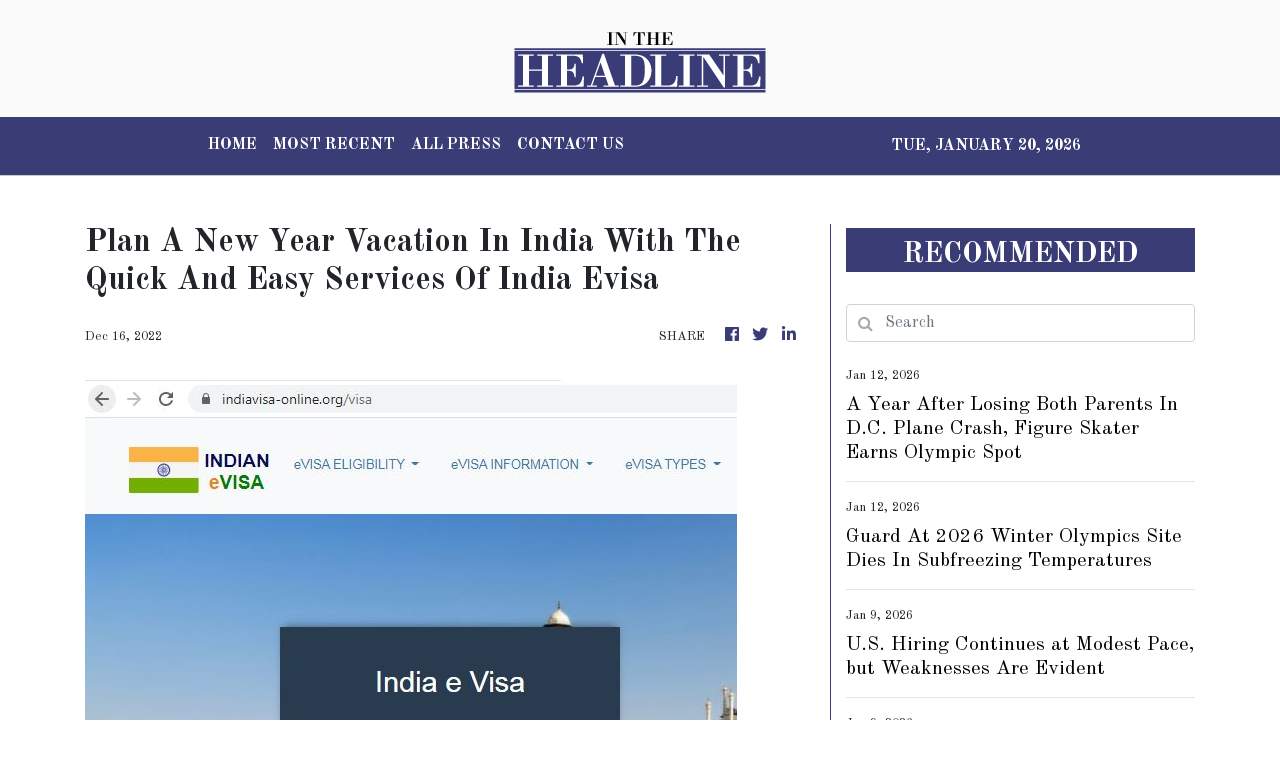

--- FILE ---
content_type: text/html; charset=utf-8
request_url: https://us-central1-vertical-news-network.cloudfunctions.net/get/fetch-include-rss
body_size: 21242
content:
[
  {
    "id": 111343638,
    "title": "Trump Administration Nears Trade Deal With Taiwan",
    "summary": "The deal would cut tariffs and include a commitment from Taiwanese Semiconductor Manufacturing Corporation, the island’s chip giant, to build more manufacturing plants in the United States.",
    "slug": "trump-administration-nears-trade-deal-with-taiwan",
    "link": "https://www.nytimes.com/2026/01/12/business/economy/trump-taiwan-deal.html",
    "date_published": "2026-01-12T17:31:00.000Z",
    "images": "https://static01.nyt.com/images/2026/01/12/multimedia/12dc-trade-taiwan-fhkq/12dc-trade-taiwan-fhkq-mediumSquareAt3X.jpg",
    "categories": "353,577,598,1155,1157,1158,1245,1941,1962",
    "img_id": "0",
    "caption": "",
    "country": "United States",
    "source_type": "rss",
    "source": "New York Times"
  },
  {
    "id": 111332752,
    "title": "Trump on DOJ's Federal Reserve probe: 'I don't know anything about it'",
    "summary": "President Trump said on Sunday that he doesn’t “know anything” about the Department of Justice (DOJ) probe into Federal Reserve Chair Jerome Powell. In a brief interview with NBC News, Trump denied knowledge of the criminal investigation while repeating his frequent criticism of Powell, specifically pointing to ongoing renovations at the two Fed buildings. “I...",
    "slug": "trump-on-dojs-federal-reserve-probe-i-dont-know-anything-about-it",
    "link": "https://thehill.com/homenews/administration/5684261-donald-trump-doj-jerome-powell/",
    "date_published": "2026-01-12T12:49:27.000Z",
    "images": "https://thehill.com/wp-content/uploads/sites/2/2026/01/AP26009767977296-e1768140602896.jpg?w=900",
    "categories": "353,577,598,1155,1157,1158,1245,1941,1962",
    "img_id": "0",
    "caption": "",
    "country": "United States",
    "source_type": "rss",
    "source": "The Hill"
  },
  {
    "id": 111339145,
    "title": "A Year After Losing Both Parents In D.C. Plane Crash, Figure Skater Earns Olympic Spot",
    "summary": "Maxim Naumov's parents, who competed for Russia in two Olympics, were among 67 who died in a commercial plane crash last Jan. 29 in Washington, D.C.",
    "slug": "a-year-after-losing-both-parents-in-dc-plane-crash-figure-skater-earns-olympic-spot",
    "link": "https://www.huffpost.com/entry/maxim-naumov-winter-olympics-2026_n_6964cc5de4b0b3be67eb8ed5",
    "date_published": "2026-01-12T10:52:44.000Z",
    "images": "",
    "categories": "4062,162,1094,2804,4043,4063,4515,4526,4527,4528,4531,4538,4552,4553,4558,4566",
    "img_id": "0",
    "caption": "",
    "country": "United States",
    "source_type": "rss",
    "source": "HuffPost"
  },
  {
    "id": 110967183,
    "title": "Gillingham linked with Scotland raid",
    "summary": "Gillingham are being linked with players in Scotland - with reports of one bid being rejected.",
    "slug": "gillingham-linked-with-scotland-raid",
    "link": "https://www.kentonline.co.uk/medway/sport/gillingham-linked-with-scotland-raid-334902/",
    "date_published": "2026-01-12T10:39:58.000Z",
    "images": "https://www.kentonline.co.uk/_media/img/330x0/F7GS7X5IJ71HN150VIDO.jpg",
    "categories": "4062,162,1094,2804,4043,4063,4515,4526,4527,4528,4531,4538,4552,4553,4558,4566",
    "img_id": "0",
    "caption": "",
    "country": "United Kingdom",
    "source_type": "rss",
    "source": "KentOnline"
  },
  {
    "id": 111339146,
    "title": "Guard At 2026 Winter Olympics Site Dies In Subfreezing Temperatures",
    "summary": "Italy’s government called for a full investigation into the circumstances of the 55-year-old worker’s death.",
    "slug": "guard-at-2026-winter-olympics-site-dies-in-subfreezing-temperatures",
    "link": "https://www.huffpost.com/entry/winter-games-worker-death_n_6964cc0fe4b0dfe68aa83563",
    "date_published": "2026-01-12T10:32:55.000Z",
    "images": "",
    "categories": "4062,162,1094,2804,4043,4063,4515,4526,4527,4528,4531,4538,4552,4553,4558,4566",
    "img_id": "0",
    "caption": "",
    "country": "United States",
    "source_type": "rss",
    "source": "HuffPost"
  },
  {
    "id": 111313600,
    "title": "KentOnline’s team of the week",
    "summary": "Find out who’s in KentOnline’s team of the week and vote for your star man.",
    "slug": "kentonlines-team-of-the-week",
    "link": "https://www.kentonline.co.uk/medway/sport/kentonline-s-team-of-the-week-334977/",
    "date_published": "2026-01-12T09:59:11.000Z",
    "images": "https://www.kentonline.co.uk/_media/img/330x0/WRG5WWRBEOZCMK1CXB2N.jpg",
    "categories": "4062,162,1094,2804,4043,4063,4515,4526,4527,4528,4531,4538,4552,4553,4558,4566",
    "img_id": "0",
    "caption": "",
    "country": "United Kingdom",
    "source_type": "rss",
    "source": "KentOnline"
  },
  {
    "id": 111313601,
    "title": "Comper urges patience as Gillingham’s owners back club",
    "summary": "Gillingham managing director Joe Comper says the owners shouldn’t be the target of fan frustration as the club battles to regain momentum in League 2.",
    "slug": "comper-urges-patience-as-gillinghams-owners-back-club",
    "link": "https://www.kentonline.co.uk/medway/sport/comper-urges-patience-as-gillingham-s-owners-back-club-334972/",
    "date_published": "2026-01-12T05:00:00.000Z",
    "images": "https://www.kentonline.co.uk/_media/img/330x0/Z9WXQU7NUPLQZP4OXYK6.jpg",
    "categories": "4062,162,1094,2804,4043,4063,4515,4526,4527,4528,4531,4538,4552,4553,4558,4566",
    "img_id": "0",
    "caption": "",
    "country": "United Kingdom",
    "source_type": "rss",
    "source": "KentOnline"
  },
  {
    "id": 111290917,
    "title": "Bessent says US may lift some Venezuela sanctions this week: Reuters",
    "summary": "Treasury Secretary Scott Bessent told Reuters on Friday that the U.S. may lift some sanctions on Venezuela in order to facilitate oil sales.  Bessent also said that nearly $5 billion in Venezuela’s frozen International Monetary Fund (IMF) special drawing rights monetary assets could be used to rebuild its economy. The IMF has not engaged with...",
    "slug": "bessent-says-us-may-lift-some-venezuela-sanctions-this-week-reuters",
    "link": "https://thehill.com/policy/international/5684077-treasury-venezuela-oil-sales/",
    "date_published": "2026-01-12T04:23:56.000Z",
    "images": "https://thehill.com/wp-content/uploads/sites/2/2025/12/AP25309791037015-e1764684092791.jpg?w=900",
    "categories": "353,577,598,1155,1157,1158,1245,1941,1962",
    "img_id": "0",
    "caption": "",
    "country": "United States",
    "source_type": "rss",
    "source": "The Hill"
  },
  {
    "id": 111269862,
    "title": "Stock futures fall after Powell confirms criminal probe into Fed",
    "summary": "Stocks fell in overnight trading Sunday after Federal Reserve Chair Jerome Powell confirmed the Trump administration had opened a criminal investigation into the central bank. Dow Jones Industrial Average futures were down 200 points shortly after 8:30 p.m. EST, falling 0.4 percent. S&P 500 futures were down 0.5 percent and Nasdaq futures were down 0.7...",
    "slug": "stock-futures-fall-after-powell-confirms-criminal-probe-into-fed",
    "link": "https://thehill.com/business/5683977-stocks-fall-federal-reserve-investigation/",
    "date_published": "2026-01-12T01:58:49.000Z",
    "images": "https://thehill.com/wp-content/uploads/sites/2/2025/07/PowellJerome_TrumpDonald_FedVisit_072425_APPhotoJuliaDemareeNikhinson.jpg?w=900",
    "categories": "353,577,598,1155,1157,1158,1245,1941,1962",
    "img_id": "0",
    "caption": "",
    "country": "United States",
    "source_type": "rss",
    "source": "The Hill"
  },
  {
    "id": 111269863,
    "title": "Powell confirms DOJ probe into Fed, blasts Trump pressure on rates",
    "summary": "The Department of Justice (DOJ) has opened a probe into the Federal Reserve’s ongoing renovation of its headquarters in Washington, D.C. Federal Reserve Chair Jerome Powell said in a statement Sunday that the DOJ served the Fed with grand jury subpoenas and threatened a criminal indictment related to his testimony before the Senate Banking Committee...",
    "slug": "powell-confirms-doj-probe-into-fed-blasts-trump-pressure-on-rates",
    "link": "https://thehill.com/business/5683941-doj-probe-federal-reserve/",
    "date_published": "2026-01-12T01:11:47.000Z",
    "images": "https://thehill.com/wp-content/uploads/sites/2/2025/12/AP25302717886123_da0010-e1765391247972.jpg?w=900",
    "categories": "353,577,598,1155,1157,1158,1245,1941,1962",
    "img_id": "0",
    "caption": "",
    "country": "United States",
    "source_type": "rss",
    "source": "The Hill"
  },
  {
    "id": 111257667,
    "title": "Cuba responds to Trump's demand to cut deal: 'No one dictates what we do' ",
    "summary": "Cuba has responded to President Trump’s demand to cut a deal with the United States, saying, “No one dictates what we do.” “#Cuba is a free, independent, and sovereign nation. No one dictates what we do. Cuba does not aggress; it is aggressed upon by the United States for 66 years, and it does not...",
    "slug": "cuba-responds-to-trumps-demand-to-cut-deal-no-one-dictates-what-we-do",
    "link": "https://thehill.com/policy/international/5683804-cuba-trump-deal-demands/",
    "date_published": "2026-01-11T22:28:52.000Z",
    "images": "https://thehill.com/wp-content/uploads/sites/2/2026/01/AP26003682662963-e1767625424357.jpg?w=900",
    "categories": "353,577,598,1155,1157,1158,1245,1941,1962",
    "img_id": "0",
    "caption": "",
    "country": "United States",
    "source_type": "rss",
    "source": "The Hill"
  },
  {
    "id": 111213872,
    "title": "Trump signs executive order to safeguard Venezuelan oil revenue",
    "summary": "President Trump signed an executive order to protect Venezuelan oil revenue from being used in judicial proceedings, a week after U.S. forces initiated a covert operation to capture former Venezuelan President Nicolás Maduro. The executive order, signed Friday and made public on Saturday, declared a national emergency to ensure Venezuelan oil revenue held in U.S....",
    "slug": "trump-signs-executive-order-to-safeguard-venezuelan-oil-revenue",
    "link": "https://thehill.com/homenews/administration/5683409-trump-executive-order-venezuela-oil/",
    "date_published": "2026-01-11T14:10:09.000Z",
    "images": "https://thehill.com/wp-content/uploads/sites/2/2026/01/AP26009767977296-e1768140602896.jpg?w=900",
    "categories": "353,577,598,1155,1157,1158,1245,1941,1962",
    "img_id": "0",
    "caption": "",
    "country": "United States",
    "source_type": "rss",
    "source": "The Hill"
  },
  {
    "id": 111153460,
    "title": "Bessent: Covering tariff refunds wouldn't be a 'problem' for Treasury",
    "summary": "Treasury Secretary Scott Bessent on Friday said it's no \"problem\" for the U.S. to pay off tariff refunds if the Supreme Court rules against President Trump's tariffs. \"It won't be a problem if we have to do it, but I can tell you that if it happens — which I don't think it's going to...",
    "slug": "bessent-covering-tariff-refunds-wouldnt-be-a-problem-for-treasury",
    "link": "https://thehill.com/homenews/administration/5683246-trump-tariffs-treasury-refunds/",
    "date_published": "2026-01-11T04:01:54.000Z",
    "images": "https://thehill.com/wp-content/uploads/sites/2/2025/12/AP25309791037015-e1764684092791.jpg?w=900",
    "categories": "353,577,598,1155,1157,1158,1245,1941,1962",
    "img_id": "0",
    "caption": "",
    "country": "United States",
    "source_type": "rss",
    "source": "The Hill"
  },
  {
    "id": 111130202,
    "title": "Loeffler says SBA will relocate Minneapolis district office amid 'local hostility' toward ICE",
    "summary": "Small Business Administration (SBA) head Kelly Loeffler said Saturday that the agency’s Minneapolis office is being relocated, citing “overwhelming local hostility” toward Immigration and Customs Enforcement (ICE) officers in recent days. “Since Day One, I have been clear that SBA will not continue to surge resources to communities that refuse to protect their small business...",
    "slug": "loeffler-says-sba-will-relocate-minneapolis-district-office-amid-local-hostility-toward-ice",
    "link": "https://thehill.com/homenews/state-watch/5683142-sba-to-relocate-minneapolis-office/",
    "date_published": "2026-01-10T23:35:26.000Z",
    "images": "https://thehill.com/wp-content/uploads/sites/2/2025/03/AP25029774793872-e1742573230961.jpg?w=900",
    "categories": "353,577,598,1155,1157,1158,1245,1941,1962",
    "img_id": "0",
    "caption": "",
    "country": "United States",
    "source_type": "rss",
    "source": "The Hill"
  },
  {
    "id": 111120056,
    "title": "O’Leary calls December jobs report ‘soft'",
    "summary": "Entrepreneur Kevin O’Leary on Friday said job gains in December were “soft,\" but added that he is optimistic about the U.S. economy in 2026. The U.S. added 50,000 jobs last month while the unemployment rate dropped to 4.4 percent. “Fifty thousand was soft, no getting around it. You wish it was 150,000,” O’Leary, a Canadian...",
    "slug": "oleary-calls-december-jobs-report-soft",
    "link": "https://thehill.com/business/5683025-oleary-job-market-concerns/",
    "date_published": "2026-01-10T21:10:16.000Z",
    "images": "https://thehill.com/wp-content/uploads/sites/2/2025/04/olearykevin_040925gn10_w.jpg?w=900",
    "categories": "353,577,598,1155,1157,1158,1245,1941,1962",
    "img_id": "0",
    "caption": "",
    "country": "United States",
    "source_type": "rss",
    "source": "The Hill"
  },
  {
    "id": 111131499,
    "title": "Southern Counties East League round-up",
    "summary": "Whitstable scored twice at the death to move 11 points clear in the Southern Counties East Premier Division.",
    "slug": "southern-counties-east-league-roundup",
    "link": "https://www.kentonline.co.uk/whitstable/sport/southern-counties-east-league-round-up-334953/",
    "date_published": "2026-01-10T21:06:24.000Z",
    "images": "https://www.kentonline.co.uk/_media/img/330x0/GZSPMDD4BBAHLXPG4NTU.jpg",
    "categories": "4062,162,1094,2804,4043,4063,4515,4526,4527,4528,4531,4538,4552,4553,4558,4566",
    "img_id": "0",
    "caption": "",
    "country": "United Kingdom",
    "source_type": "rss",
    "source": "KentOnline"
  },
  {
    "id": 111131500,
    "title": "Isthmian League round-up",
    "summary": "Substitute Kai Garrett scored a late winner on his debut as Ashford stormed back to beat AFC Croydon in Isthmian South East.",
    "slug": "isthmian-league-roundup",
    "link": "https://www.kentonline.co.uk/ashford/sport/isthmian-league-round-up-334951/",
    "date_published": "2026-01-10T20:27:10.000Z",
    "images": "https://www.kentonline.co.uk/_media/img/330x0/SWQLV3RCDJMH30DU77UT.jpg",
    "categories": "4062,162,1094,2804,4043,4063,4515,4526,4527,4528,4531,4538,4552,4553,4558,4566",
    "img_id": "0",
    "caption": "",
    "country": "United Kingdom",
    "source_type": "rss",
    "source": "KentOnline"
  },
  {
    "id": 110937198,
    "title": "Football fixtures and results",
    "summary": "Catch up with all the week’s football fixtures and results.",
    "slug": "football-fixtures-and-results",
    "link": "https://www.kentonline.co.uk/maidstone/sport/football-fixtures-and-results-334850/",
    "date_published": "2026-01-10T19:15:07.000Z",
    "images": "https://www.kentonline.co.uk/_media/img/330x0/398NCE1UK3L3HLGFSILQ.jpg",
    "categories": "4062,162,1094,2804,4043,4063,4515,4526,4527,4528,4531,4538,4552,4553,4558,4566",
    "img_id": "0",
    "caption": "",
    "country": "United Kingdom",
    "source_type": "rss",
    "source": "KentOnline"
  },
  {
    "id": 111110445,
    "title": "Bill Pulte says White House moving away from 50-year mortgage plan ",
    "summary": "Federal Housing Finance Agency Director Bill Pulte indicated Friday that the Trump administration may be moving away from a 50-year mortgage proposal floated as a way to lower costs for homebuyers. “I think we have other priorities,” Pulte told reporters when asked if the White House was still considering the idea. His comments came just...",
    "slug": "bill-pulte-says-white-house-moving-away-from-50year-mortgage-plan",
    "link": "https://thehill.com/homenews/administration/5682900-mortgage-proposal-reconsideration/",
    "date_published": "2026-01-10T19:09:55.000Z",
    "images": "https://thehill.com/wp-content/uploads/sites/2/2025/12/AP25245457703609-e1764873756369.jpg?w=900",
    "categories": "353,577,598,1155,1157,1158,1245,1941,1962",
    "img_id": "0",
    "caption": "",
    "country": "United States",
    "source_type": "rss",
    "source": "The Hill"
  },
  {
    "id": 111027738,
    "title": "Trump calls for one-year 10 percent cap on credit card interest rates",
    "summary": "President Trump on Friday night called on credit card companies to cap interest rates at 10 percent. “Please be informed that we will no longer let the American Public be ‘ripped off’ by Credit Card Companies that are charging Interest Rates of 20 to 30%, and even more, which festered unimpeded during the Sleepy Joe...",
    "slug": "trump-calls-for-oneyear-10-percent-cap-on-credit-card-interest-rates",
    "link": "https://thehill.com/homenews/administration/5682596-trump-credit-card-interest/",
    "date_published": "2026-01-10T03:10:19.000Z",
    "images": "https://thehill.com/wp-content/uploads/sites/2/2026/01/AP26003610658998-e1767888054209.jpg?w=900",
    "categories": "353,577,598,1155,1157,1158,1245,1941,1962",
    "img_id": "0",
    "caption": "",
    "country": "United States",
    "source_type": "rss",
    "source": "The Hill"
  },
  {
    "id": 110968688,
    "title": "E.U. and South America to Form Free-Trade Zone With 700 Million People",
    "summary": "The agreement represents a push for deeper global cooperation, in contrast to the United States’ turning to coercion in its dealings with other countries.",
    "slug": "eu-and-south-america-to-form-freetrade-zone-with-700-million-people",
    "link": "https://www.nytimes.com/2026/01/09/business/economy/european-union-mercosur-trade.html",
    "date_published": "2026-01-10T01:56:20.000Z",
    "images": "https://static01.nyt.com/images/2026/01/09/multimedia/09biz-eu-mercosur1-qchz/09biz-eu-mercosur1-qchz-mediumSquareAt3X.jpg",
    "categories": "353,577,598,1155,1157,1158,1245,1941,1962",
    "img_id": "0",
    "caption": "",
    "country": "United States",
    "source_type": "rss",
    "source": "New York Times"
  },
  {
    "id": 110980739,
    "title": "U.S. Hiring Continues at Modest Pace, but Weaknesses Are Evident",
    "summary": "The unemployment rate fell in December, but job growth across 2025 was the lowest in five years.",
    "slug": "us-hiring-continues-at-modest-pace-but-weaknesses-are-evident",
    "link": "https://www.nytimes.com/2026/01/05/business/economy/business-economy-jobs-report-december.html",
    "date_published": "2026-01-09T23:17:06.000Z",
    "images": "",
    "categories": "353,577,598,1155,1157,1158,1245,1941,1962",
    "img_id": "0",
    "caption": "",
    "country": "United States",
    "source_type": "rss",
    "source": "New York Times"
  },
  {
    "id": 111015594,
    "title": "Supreme Court will hear Cisco’s appeal in Falun Gong lawsuit",
    "summary": "The Supreme Court agreed to hear Cisco’s bid to stave off a long-running lawsuit alleging the tech giant aided the Chinese government’s persecution of the Falun Gong spiritual movement.  The 2011 lawsuit is brought by a group of Chinese nationals and a U.S. citizen who say they or their family members are Falun Gong practitioners who suffered torture, forced labor or other abuses while detained in China.  They claim Cisco and two of its...",
    "slug": "supreme-court-will-hear-ciscos-appeal-infalun-gong-lawsuit",
    "link": "https://thehill.com/regulation/court-battles/5682351-supreme-court-cisco-china-persecution/",
    "date_published": "2026-01-09T22:47:10.000Z",
    "images": "https://thehill.com/wp-content/uploads/sites/2/2023/09/650cad0fca0853.88432048.jpeg?w=900",
    "categories": "353,577,598,1155,1157,1158,1245,1941,1962",
    "img_id": "0",
    "caption": "",
    "country": "United States",
    "source_type": "rss",
    "source": "The Hill"
  },
  {
    "id": 111015595,
    "title": "Supreme Court will review FCC’s fines against AT&T, Verizon ",
    "summary": "The Supreme Court agreed Friday to decide whether the Federal Communications Commission's (FCC) authority to issue massive fines violated AT&T's and Verizon’s constitutional right to a jury trial.  It’s the latest Supreme Court case to take aim at federal agencies’ regulatory power. The case is expected to be argued near the end of this term, which would enable it to...",
    "slug": "supreme-court-willreviewfccsfines-against-att-verizon",
    "link": "https://thehill.com/regulation/court-battles/5682306-supreme-court-fcc-fines-att-verizon/",
    "date_published": "2026-01-09T22:23:01.000Z",
    "images": "https://thehill.com/wp-content/uploads/sites/2/2025/11/AP24194428069855-e1763049330598.jpg?w=800",
    "categories": "353,577,598,1155,1157,1158,1245,1941,1962",
    "img_id": "0",
    "caption": "",
    "country": "United States",
    "source_type": "rss",
    "source": "The Hill"
  },
  {
    "id": 111007278,
    "title": "Jobs Report Shows U.S. Hiring Slowed One Year Into Trump’s Second Term",
    "summary": "As economists pointed to some of the president’s policies to explain the latest Labor Department data, White House aides sought to make the case for optimism in the new year.",
    "slug": "jobs-report-shows-us-hiring-slowed-one-year-into-trumps-second-term",
    "link": "https://www.nytimes.com/2026/01/09/us/politics/us-hiring-economy-trump-second-term.html",
    "date_published": "2026-01-09T21:39:15.000Z",
    "images": "https://static01.nyt.com/images/2026/01/09/multimedia/09biz-jobs-report-trump-qblv/09biz-jobs-report-trump-qblv-mediumSquareAt3X.jpg",
    "categories": "353,577,598,1155,1157,1158,1245,1941,1962",
    "img_id": "0",
    "caption": "",
    "country": "United States",
    "source_type": "rss",
    "source": "New York Times"
  },
  {
    "id": 111015596,
    "title": "Trump accidentally disclosed jobs report data before release, White House says",
    "summary": "The White House said Friday it is reviewing its policies regarding economic data releases after an “inadvertent disclosure” of jobs report data by President Trump. In a series of Thursday evening posts on Truth Social, the president shared infographics including information from the December jobs report, which was released Friday morning. Presidents are routinely briefed...",
    "slug": "trump-accidentally-disclosed-jobs-report-data-before-release-white-house-says",
    "link": "https://thehill.com/business/5681858-trump-discloses-jobs-report-data/",
    "date_published": "2026-01-09T20:09:11.000Z",
    "images": "https://thehill.com/wp-content/uploads/sites/2/2026/01/AP26006560139543-e1767878612533.jpg?w=900",
    "categories": "353,577,598,1155,1157,1158,1245,1941,1962",
    "img_id": "0",
    "caption": "",
    "country": "United States",
    "source_type": "rss",
    "source": "The Hill"
  },
  {
    "id": 110997514,
    "title": "Macy’s to close stores across 12 states in early 2026: Which locations are shuttering?",
    "summary": "Macy’s has revealed the latest stores slated for closure as part of its ongoing efforts to reallocate resources and strengthen the brand.",
    "slug": "macys-to-close-stores-across-12-states-in-early-2026-which-locations-are-shuttering",
    "link": "https://thehill.com/business/5681572-macys-to-close-stores-across-12-states-in-early-2026-which-locations-are-shuttering/",
    "date_published": "2026-01-09T17:28:11.000Z",
    "images": "https://thehill.com/wp-content/uploads/sites/2/2026/01/MacysAP25347095009498-e1767979333432.jpg?w=800",
    "categories": "353,577,598,1155,1157,1158,1245,1941,1962",
    "img_id": "0",
    "caption": "",
    "country": "United States",
    "source_type": "rss",
    "source": "The Hill"
  },
  {
    "id": 110980738,
    "title": "What to know about the report.",
    "summary": "",
    "slug": "what-to-know-about-the-report",
    "link": "https://www.nytimes.com/live/2026/01/05/business/jobs-report-economy/what-to-know-about-the-report",
    "date_published": "2026-01-09T15:05:02.000Z",
    "images": "",
    "categories": "353,577,598,1155,1157,1158,1245,1941,1962",
    "img_id": "0",
    "caption": "",
    "country": "United States",
    "source_type": "rss",
    "source": "New York Times"
  },
  {
    "id": 110968689,
    "title": "December’s Jobs Data Reinforces Fed’s Cautious Approach to Future Cuts",
    "summary": "For the central bank to lower interest rates again, officials will likely need to see more notable signs that unemployment is rising.",
    "slug": "decembers-jobs-data-reinforces-feds-cautious-approach-to-future-cuts",
    "link": "https://www.nytimes.com/2026/01/09/business/economy/federal-reserve-labor-market-rate-cuts.html",
    "date_published": "2026-01-09T14:23:55.000Z",
    "images": "https://static01.nyt.com/images/2026/01/09/multimedia/09biz-jobs-fed-vqhj/09biz-jobs-fed-vqhj-mediumSquareAt3X.jpg",
    "categories": "353,577,598,1155,1157,1158,1245,1941,1962",
    "img_id": "0",
    "caption": "",
    "country": "United States",
    "source_type": "rss",
    "source": "New York Times"
  },
  {
    "id": 110968690,
    "title": "What to know about the report.",
    "summary": "Data on the labor market in December will be closely watched for clues on the state of the economy.",
    "slug": "what-to-know-about-the-report",
    "link": "https://www.nytimes.com/live/2026/01/05/business/jobs-report-economy/business-economy-jobs-report-december",
    "date_published": "2026-01-09T13:39:57.000Z",
    "images": "",
    "categories": "353,577,598,1155,1157,1158,1245,1941,1962",
    "img_id": "0",
    "caption": "",
    "country": "United States",
    "source_type": "rss",
    "source": "New York Times"
  },
  {
    "id": 110977980,
    "title": "US added 50K jobs in December as hiring slowed",
    "summary": "The U.S. added 50,000 jobs and the unemployment rate ticked down to 4.4 percent in December, according to data released Friday by the Labor Department. Economists expected the December jobs report to show a gain of roughly 55,000 jobs and the jobless rate to tick down to 4.5 percent, according to consensus estimates. The Bureau...",
    "slug": "us-added-50k-jobs-in-december-as-hiring-slowed",
    "link": "https://thehill.com/business/5681048-us-added-50k-jobs-in-december-as-hiring-slowed/",
    "date_published": "2026-01-09T13:34:23.000Z",
    "images": "https://thehill.com/wp-content/uploads/sites/2/2025/12/AP25310648029499-e1764861030614.jpg?w=900",
    "categories": "353,577,598,1155,1157,1158,1245,1941,1962",
    "img_id": "0",
    "caption": "",
    "country": "United States",
    "source_type": "rss",
    "source": "The Hill"
  },
  {
    "id": 110841139,
    "title": "Minimum Wage Rises in Some States as Workers Struggle With Basic Costs",
    "summary": "This year, for the first time, more workers will live in states with a minimum wage of at least $15 per hour than in states with the federal minimum of $7.25.",
    "slug": "minimum-wage-rises-in-some-states-as-workers-struggle-with-basic-costs",
    "link": "https://www.nytimes.com/2026/01/08/us/minimum-wage-increases.html",
    "date_published": "2026-01-09T12:49:47.000Z",
    "images": "https://static01.nyt.com/images/2026/01/08/us/08nat-minimum-wage/08nat-minimum-wage-mediumSquareAt3X.jpg",
    "categories": "353,577,598,1155,1157,1158,1245,1941,1962",
    "img_id": "0",
    "caption": "",
    "country": "United States",
    "source_type": "rss",
    "source": "New York Times"
  },
  {
    "id": 110926379,
    "title": "Nicolai Tangen Manages Trillions of Dollars, but His Podcast Made Him Famous",
    "summary": "Nicolai Tangen wanted to raise the profile of Norway’s $2.1 trillion oil fund and change corporate behavior, but he may have helped embroil it in a geopolitical tangle.",
    "slug": "nicolai-tangen-manages-trillions-of-dollars-but-his-podcast-made-him-famous",
    "link": "https://www.nytimes.com/2026/01/09/business/economy/nicolai-tangen-in-good-company-podcast-norges-bank.html",
    "date_published": "2026-01-09T12:08:53.000Z",
    "images": "https://static01.nyt.com/images/2026/01/11/multimedia/00biz-norway-wealth-fund-10-qjcl/00biz-norway-wealth-fund-10-qjcl-mediumSquareAt3X.jpg",
    "categories": "353,577,598,1155,1157,1158,1245,1941,1962",
    "img_id": "0",
    "caption": "",
    "country": "United States",
    "source_type": "rss",
    "source": "New York Times"
  },
  {
    "id": 110966251,
    "title": "The top 10 hottest housing markets in 2026: Zillow",
    "summary": "Homebuyers in this Northeast city should brace for \"bidding wars and broken hearts,\" according to Zillow.",
    "slug": "the-top-10-hottest-housing-markets-in-2026-zillow",
    "link": "https://thehill.com/business/5679688-top-10-hottest-housing-markets-2026/",
    "date_published": "2026-01-09T11:50:19.000Z",
    "images": "https://thehill.com/wp-content/uploads/sites/2/2026/01/AP18103816828639-e1767959404523.jpg?w=900",
    "categories": "353,577,598,1155,1157,1158,1245,1941,1962",
    "img_id": "0",
    "caption": "",
    "country": "United States",
    "source_type": "rss",
    "source": "The Hill"
  },
  {
    "id": 110966252,
    "title": "These are the 10 fastest-growing jobs in the US, LinkedIn says",
    "summary": "AI-related roles rank among the fastest-growing jobs in the U.S., LinkedIn's annual rankings show.",
    "slug": "these-are-the-10-fastestgrowing-jobs-in-the-us-linkedin-says",
    "link": "https://thehill.com/business/5680480-10-fastest-growing-jobs-us/",
    "date_published": "2026-01-09T11:36:45.000Z",
    "images": "https://thehill.com/wp-content/uploads/sites/2/2026/01/GettyImages-2175168300-e1767914768635.jpg?w=800",
    "categories": "353,577,598,1155,1157,1158,1245,1941,1962",
    "img_id": "0",
    "caption": "",
    "country": "United States",
    "source_type": "rss",
    "source": "The Hill"
  },
  {
    "id": 110966253,
    "title": "Trump plans for Venezuela's oil begin to take shape ahead of Friday White House meeting",
    "summary": "The Trump administration’s plans for Venezuelan oil are beginning to take shape, including a U.S. takeover of the fuel produced there and something of a step back from the initial push to swiftly involve U.S. producers. Immediately after the capture of Venezuelan leader Nicolás Maduro, President Trump indicated that U.S. firms would be involved in pumping the...",
    "slug": "trump-plans-for-venezuelas-oil-begin-to-take-shape-ahead-of-friday-white-house-meeting",
    "link": "https://thehill.com/policy/energy-environment/5680274-trump-venezuela-oil-maduro/",
    "date_published": "2026-01-09T11:00:00.000Z",
    "images": "https://thehill.com/wp-content/uploads/sites/2/2026/01/VenezuelaOil_Frazin_AP_EdgarFrias.jpg?w=900",
    "categories": "353,577,598,1155,1157,1158,1245,1941,1962",
    "img_id": "0",
    "caption": "",
    "country": "United States",
    "source_type": "rss",
    "source": "The Hill"
  },
  {
    "id": 110959049,
    "title": "What to Know About the Latest Jobs Report",
    "summary": "Data on the labor market in December will be closely watched for clues on the state of the economy.",
    "slug": "what-to-know-about-the-latest-jobs-report",
    "link": "https://www.nytimes.com/2026/01/09/business/economy/business-economy-jobs-report-december.html",
    "date_published": "2026-01-09T10:02:18.000Z",
    "images": "https://static01.nyt.com/images/2026/01/09/multimedia/09biz-jobs-promo-cqbm/09biz-jobs-promo-cqbm-mediumSquareAt3X.jpg",
    "categories": "353,577,598,1155,1157,1158,1245,1941,1962",
    "img_id": "0",
    "caption": "",
    "country": "United States",
    "source_type": "rss",
    "source": "New York Times"
  },
  {
    "id": 110984651,
    "title": "2-Time U.S. Olympic Champion Injured In 'Silliest Fall,' Putting 2026 Games In Doubt",
    "summary": "The accident threatens the star's chance to win a third straight gold medal at next month's Winter Olympics in Italy.",
    "slug": "2time-us-olympic-champion-injured-in-silliest-fall-putting-2026-games-in-doubt",
    "link": "https://www.huffpost.com/entry/winter-olympics-star-injured_n_6960a44de4b088e2524e308e",
    "date_published": "2026-01-09T06:54:38.000Z",
    "images": "",
    "categories": "4062,162,1094,2804,4043,4063,4515,4526,4527,4528,4531,4538,4552,4553,4558,4566",
    "img_id": "0",
    "caption": "",
    "country": "United States",
    "source_type": "rss",
    "source": "HuffPost"
  },
  {
    "id": 110912174,
    "title": "'Vast wealth Trump imagines' from Venezuelan oil doesn't exist: Krugman",
    "summary": "Economist Paul Krugman on Wednesday said there's no wealth to be gained after President Trump said that U.S. oil companies would take control of Venezuela's oil production following the ousting of the country's president, Nicolás Maduro. \"Donald Trump’s Venezuela venture is a very different story,\" Krugman wrote on his Substack. \"During his triumphalist press conference after the...",
    "slug": "vast-wealth-trump-imagines-from-venezuelan-oil-doesnt-exist-krugman",
    "link": "https://thehill.com/homenews/administration/5679642-krugman-venezuela-oil-reserves/",
    "date_published": "2026-01-08T23:37:00.000Z",
    "images": "https://thehill.com/wp-content/uploads/sites/2/2024/12/GettyImages-2159826020-e1733929384832.jpg?w=900",
    "categories": "353,577,598,1155,1157,1158,1245,1941,1962",
    "img_id": "0",
    "caption": "",
    "country": "United States",
    "source_type": "rss",
    "source": "The Hill"
  },
  {
    "id": 110912175,
    "title": "Trump says he's ordered $200 billion mortgage bond purchase",
    "summary": "President Trump said Thursday he ordered the purchase of $200 billion in mortgage bonds with the goal of easing housing costs through lower interest rates. In a Thursday post on Truth Social, the president said he instructed unspecified \"Representatives\" to buy $200 billion in mortgage-backed securities, which he argued would \"drive Mortgage Rates DOWN, monthly...",
    "slug": "trump-says-hes-ordered-200-billion-mortgage-bond-purchase",
    "link": "https://thehill.com/business/5680245-trump-orders-mortgage-bond-purchase/",
    "date_published": "2026-01-08T23:17:01.000Z",
    "images": "https://thehill.com/wp-content/uploads/sites/2/2026/01/housing_affordable_new-york_mortgage_05222020_AP20198597584060-1.jpg?w=900",
    "categories": "353,577,598,1155,1157,1158,1245,1941,1962",
    "img_id": "0",
    "caption": "",
    "country": "United States",
    "source_type": "rss",
    "source": "The Hill"
  },
  {
    "id": 110891130,
    "title": "Galinson invests millions as Gillingham's losses increase",
    "summary": "Gillingham’s latest accounts reveal an increase in recorded losses, which now stand at more than &#163;13m.",
    "slug": "galinson-invests-millions-as-gillinghams-losses-increase",
    "link": "https://www.kentonline.co.uk/medway/sport/galinson-invests-millions-as-gillinghams-losses-increase-334881/",
    "date_published": "2026-01-08T20:58:38.000Z",
    "images": "https://www.kentonline.co.uk/_media/img/330x0/Z41YCV4PM0RT8XU3JW5W.jpg",
    "categories": "4062,162,1094,2804,4043,4063,4515,4526,4527,4528,4531,4538,4552,4553,4558,4566",
    "img_id": "0",
    "caption": "",
    "country": "United Kingdom",
    "source_type": "rss",
    "source": "KentOnline"
  },
  {
    "id": 110851025,
    "title": "U.S. Trade Deficit Fell to Lowest Level Since 2009 as Tariffs Reshape Trade",
    "summary": "The monthly trade deficit continued to shrink in October after President Trump imposed sweeping tariffs on imports, the latest data showed.",
    "slug": "us-trade-deficit-fell-to-lowest-level-since-2009-as-tariffs-reshape-trade",
    "link": "https://www.nytimes.com/2026/01/08/business/economy/us-trade-deficit-tariffs.html",
    "date_published": "2026-01-08T16:08:33.000Z",
    "images": "https://static01.nyt.com/images/2026/01/08/multimedia/2025-biz-standalone-promos-new-2026-01-08-monthly-trade/2025-biz-standalone-promos-new-2026-01-08-monthly-trade-mediumSquareAt3X.png",
    "categories": "353,577,598,1155,1157,1158,1245,1941,1962",
    "img_id": "0",
    "caption": "",
    "country": "United States",
    "source_type": "rss",
    "source": "New York Times"
  },
  {
    "id": 110850071,
    "title": "Wicketkeeper-batsman signs new Kent deal",
    "summary": "Harry Finch has signed a Kent contract extension ahead of their 2026 summer.",
    "slug": "wicketkeeperbatsman-signs-new-kent-deal",
    "link": "https://www.kentonline.co.uk/canterbury/sport/wicketkeeper-batsman-signs-new-kent-deal-334835/",
    "date_published": "2026-01-08T11:00:26.000Z",
    "images": "https://www.kentonline.co.uk/_media/img/330x0/MH1PUA7MZ8T7TV6RTBQ6.jpg",
    "categories": "4062,162,1094,2804,4043,4063,4515,4526,4527,4528,4531,4538,4552,4553,4558,4566",
    "img_id": "0",
    "caption": "",
    "country": "United Kingdom",
    "source_type": "rss",
    "source": "KentOnline"
  },
  {
    "id": 110848886,
    "title": "Crypto industry ramps up Senate lobbying ahead of key committee votes",
    "summary": "The cryptocurrency industry is ramping up efforts to get market structure legislation past a key hurdle, as two Senate committees prepare to vote on the bill next week.  Both the Senate Banking and Senate Agriculture panels will hold markups on Jan. 15, even as Republicans and crypto-friendly Democrats seemingly have yet to reach an agreement on bill text after six months of negotiations.  Ahead of the markups next week, The Digital...",
    "slug": "crypto-industry-ramps-up-senate-lobbying-ahead-of-key-committee-votes",
    "link": "https://thehill.com/policy/technology/5677543-crypto-industry-ramps-up-senate-lobbying-ahead-of-key-committee-votes/",
    "date_published": "2026-01-08T11:00:00.000Z",
    "images": "https://thehill.com/wp-content/uploads/sites/2/2026/01/scotttim_100625gn01_w.jpg?w=900",
    "categories": "353,577,598,1155,1157,1158,1245,1941,1962",
    "img_id": "0",
    "caption": "",
    "country": "United States",
    "source_type": "rss",
    "source": "The Hill"
  },
  {
    "id": 110816900,
    "title": "Gillingham on the lookout for new youth boss",
    "summary": "Gillingham are looking for a new youth team manager after Joe Dunne’s decision to move on.",
    "slug": "gillingham-on-the-lookout-for-new-youth-boss",
    "link": "https://www.kentonline.co.uk/medway/sport/gillingham-on-the-lookout-for-new-youth-boss-334821/",
    "date_published": "2026-01-08T05:00:00.000Z",
    "images": "https://www.kentonline.co.uk/_media/img/330x0/2YZ9USKTT59EDWLJ7XZS.jpg",
    "categories": "4062,162,1094,2804,4043,4063,4515,4526,4527,4528,4531,4538,4552,4553,4558,4566",
    "img_id": "0",
    "caption": "",
    "country": "United Kingdom",
    "source_type": "rss",
    "source": "KentOnline"
  },
  {
    "id": 110816899,
    "title": "Belief remains as Williams talks up Gillingham’s promotion hopes",
    "summary": "Jonny Williams insists Gillingham can still mount a promotion push this season despite their poor run of form.",
    "slug": "belief-remains-as-williams-talks-up-gillinghams-promotion-hopes",
    "link": "https://www.kentonline.co.uk/medway/sport/belief-remains-as-williams-talks-up-gillingham-s-promotion-h-334777/",
    "date_published": "2026-01-08T05:00:00.000Z",
    "images": "https://www.kentonline.co.uk/_media/img/330x0/TSYQEHOWZ8P4ZYMGZLUN.jpg",
    "categories": "4062,162,1094,2804,4043,4063,4515,4526,4527,4528,4531,4538,4552,4553,4558,4566",
    "img_id": "0",
    "caption": "",
    "country": "United Kingdom",
    "source_type": "rss",
    "source": "KentOnline"
  },
  {
    "id": 110804093,
    "title": "Trump family crypto company applies for banking charter",
    "summary": "World Liberty Financial (WLF), a cryptocurrency company founded and run by President Trump's family, announced Wednesday it applied to become a national trust bank. In a Wednesday press release, WLF announced it had applied to the Office of the Comptroller of the Currency (OCC) for a federal banking charter. The company joins a string of...",
    "slug": "trump-family-crypto-company-applies-for-banking-charter",
    "link": "https://thehill.com/business/5677908-wlf-applies-national-trust-bank/",
    "date_published": "2026-01-08T00:31:33.000Z",
    "images": "https://thehill.com/wp-content/uploads/sites/2/2025/09/TrumpEric_WorldLibertyFinancial_050125_APPhotoAltafQadri.jpg?w=900",
    "categories": "353,577,598,1155,1157,1158,1245,1941,1962",
    "img_id": "0",
    "caption": "",
    "country": "United States",
    "source_type": "rss",
    "source": "The Hill"
  },
  {
    "id": 110793706,
    "title": "How crypto became a political powerhouse in Trump's Washington",
    "summary": "The cryptocurrency industry has descended on Washington, D.C., over the past year, becoming a key political force with allies at the highest rungs of the Trump administration after years of being spurned by major policymakers. With the inauguration of President Trump, the crypto world was welcomed into D.C. with open arms, where it found purchase with Republican leaders — and...",
    "slug": "how-crypto-became-a-political-powerhouse-in-trumps-washington",
    "link": "https://thehill.com/policy/technology/5674994-trump-crypto-industry-political-rise/",
    "date_published": "2026-01-07T22:11:28.000Z",
    "images": "https://thehill.com/wp-content/uploads/sites/2/2026/01/AP25343726118770-e1767801085979.jpg?w=900",
    "categories": "353,577,598,1155,1157,1158,1245,1941,1962",
    "img_id": "0",
    "caption": "",
    "country": "United States",
    "source_type": "rss",
    "source": "The Hill"
  },
  {
    "id": 110781532,
    "title": "Wright: US will sell Venezuelan oil ‘indefinitely’",
    "summary": "The U.S. will “indefinitely” sell Venezuelan oil, Energy Secretary Chris Wright said Wednesday — indicating that U.S. control will go beyond the barrels President Trump announced Tuesday. “We're going to market the crude coming out of Venezuela: First this backed up stored oil, and then indefinitely, going forward, we will sell the production that comes...",
    "slug": "wright-us-will-sell-venezuelan-oil-indefinitely",
    "link": "https://thehill.com/policy/energy-environment/5676484-venezuela-oil-us-control-energy-chris-wright/",
    "date_published": "2026-01-07T15:38:24.000Z",
    "images": "https://thehill.com/wp-content/uploads/sites/2/2025/11/wrightchris_111325gn01_w.jpg?w=900",
    "categories": "353,577,598,1155,1157,1158,1245,1941,1962",
    "img_id": "0",
    "caption": "",
    "country": "United States",
    "source_type": "rss",
    "source": "The Hill"
  },
  {
    "id": 110781533,
    "title": "Private employers add 41,000 jobs in December, missing estimate",
    "summary": "Private employers added 41,000 jobs in December, recovering from losses in the previous month but missing the projected estimate for gains by a few thousand jobs. Dow Jones estimated the private sector would add about 48,000 jobs in the final month of the year after losing 29,000 workers in November. Gains made were coupled with...",
    "slug": "private-employers-add-41000-jobs-in-december-missing-estimate",
    "link": "https://thehill.com/business/5676352-december-job-growth-recovery/",
    "date_published": "2026-01-07T14:40:36.000Z",
    "images": "https://thehill.com/wp-content/uploads/sites/2/2025/01/AP825895131469-e1736434411228.jpg?w=900",
    "categories": "353,577,598,1155,1157,1158,1245,1941,1962",
    "img_id": "0",
    "caption": "",
    "country": "United States",
    "source_type": "rss",
    "source": "The Hill"
  },
  {
    "id": 110075583,
    "title": "Football fixtures and results",
    "summary": "Catch up with all the football fixtures and results from the first week of the new year.",
    "slug": "football-fixtures-and-results",
    "link": "https://www.kentonline.co.uk/maidstone/sport/football-fixtures-and-results-334568/",
    "date_published": "2026-01-07T13:02:52.000Z",
    "images": "https://www.kentonline.co.uk/_media/img/330x0/BBJP3F6QP0ESCWMCOZ20.jpg",
    "categories": "4062,162,1094,2804,4043,4063,4515,4526,4527,4528,4531,4538,4552,4553,4558,4566",
    "img_id": "0",
    "caption": "",
    "country": "United Kingdom",
    "source_type": "rss",
    "source": "KentOnline"
  },
  {
    "id": 110728406,
    "title": "No cheque-book panic for Gillingham in January window",
    "summary": "Gillingham are determined to avoid overspending in their January search for attacking talent.",
    "slug": "no-chequebook-panic-for-gillingham-in-january-window",
    "link": "https://www.kentonline.co.uk/medway/sport/no-cheque-book-panic-for-gillingham-in-january-window-334776/",
    "date_published": "2026-01-07T05:00:00.000Z",
    "images": "https://www.kentonline.co.uk/_media/img/330x0/S48HXWXPNVN0L6WPNGDQ.jpg",
    "categories": "4062,162,1094,2804,4043,4063,4515,4526,4527,4528,4531,4538,4552,4553,4558,4566",
    "img_id": "0",
    "caption": "",
    "country": "United Kingdom",
    "source_type": "rss",
    "source": "KentOnline"
  },
  {
    "id": 110706219,
    "title": "Trump: Venezuela to turn over 30-50M barrels of oil to US",
    "summary": "President Trump said late Tuesday that Venezuela is going to turn over 30 million to 50 million barrels of oil to the U.S., an announcement that follows the recent operation in which U.S. military forces captured Venezuelan leader Nicolás Maduro. “I am pleased to announce that the Interim Authorities in Venezuela will be turning over...",
    "slug": "trump-venezuela-to-turn-over-3050m-barrels-of-oil-to-us",
    "link": "https://thehill.com/homenews/administration/5675892-venezuela-oil-transfer-trump/",
    "date_published": "2026-01-07T00:46:56.000Z",
    "images": "https://thehill.com/wp-content/uploads/sites/2/2026/01/AP26006563435229-e1767720074293.jpg?w=900",
    "categories": "353,577,598,1155,1157,1158,1245,1941,1962",
    "img_id": "0",
    "caption": "",
    "country": "United States",
    "source_type": "rss",
    "source": "The Hill"
  },
  {
    "id": 110696303,
    "title": "National gas price average to fall to around $3 per gallon",
    "summary": "The yearly average for a gallon of gas is expected to be $2.97, down from $3.10 in 2025.",
    "slug": "national-gas-price-average-to-fall-to-around-3-per-gallon",
    "link": "https://thehill.com/business/5674641-national-gas-price-average-3-dollars-per-gallon/",
    "date_published": "2026-01-06T16:28:43.000Z",
    "images": "https://thehill.com/wp-content/uploads/sites/2/2023/06/GettyImages-1386883085-e1712250514938.jpg?w=900",
    "categories": "353,577,598,1155,1157,1158,1245,1941,1962",
    "img_id": "0",
    "caption": "",
    "country": "United States",
    "source_type": "rss",
    "source": "The Hill"
  },
  {
    "id": 110487961,
    "title": "‘He's the best player to ever average just 30’",
    "summary": "Former England captain Sir Alastair Cook says Zak Crawley has been the “most backed player ever”.",
    "slug": "hes-the-best-player-to-ever-average-just-30",
    "link": "https://www.kentonline.co.uk/canterbury/sport/hes-the-best-player-to-ever-average-just-30-334685/",
    "date_published": "2026-01-06T15:11:04.000Z",
    "images": "https://www.kentonline.co.uk/_media/img/330x0/PXUJHZFSZVAF4EWF1VJC.jpg",
    "categories": "4062,162,1094,2804,4043,4063,4515,4526,4527,4528,4531,4538,4552,4553,4558,4566",
    "img_id": "0",
    "caption": "",
    "country": "United Kingdom",
    "source_type": "rss",
    "source": "KentOnline"
  },
  {
    "id": 110696304,
    "title": "Hilton removing hotel that sparked DHS accusations from its systems",
    "summary": "Hilton said Tuesday it is dissolving its relationship with a Minnesota hotel that sparked backlash from the Department of Homeland Security (DHS) for denying federal immigration agents from booking accommodations.  “The independent hotel owner had assured us that they had fixed this problem and published a message confirming this. A recent video clearly raises concerns...",
    "slug": "hilton-removing-hotel-that-sparked-dhs-accusations-from-its-systems",
    "link": "https://thehill.com/homenews/state-watch/5674328-hilton-removes-minnesota-hotel-dhs/",
    "date_published": "2026-01-06T14:55:47.000Z",
    "images": "https://thehill.com/wp-content/uploads/sites/2/2025/12/AP25321542468524-e1765297156939.jpg?w=900",
    "categories": "353,577,598,1155,1157,1158,1245,1941,1962",
    "img_id": "0",
    "caption": "",
    "country": "United States",
    "source_type": "rss",
    "source": "The Hill"
  },
  {
    "id": 110651671,
    "title": "Trump rejects comparisons between Iraq, Venezuela: ‘We’re going to keep the oil’",
    "summary": "President Trump on Monday dismissed comparisons between past U.S. involvement in Iraq and the recent military operation in Venezuela, saying the difference is that the Trump administration plans to keep the seized oil from Venezuela. “The difference between Iraq and this is that [former President George W. Bush] didn’t keep the oil. We’re going to...",
    "slug": "trump-rejects-comparisons-between-iraq-venezuela-were-going-to-keep-the-oil",
    "link": "https://thehill.com/homenews/administration/5674228-trump-venezuela-iraq-oil/",
    "date_published": "2026-01-06T13:20:58.000Z",
    "images": "https://thehill.com/wp-content/uploads/sites/2/2026/01/AP26004081417884-e1767705138400.jpg?w=900",
    "categories": "353,577,598,1155,1157,1158,1245,1941,1962",
    "img_id": "0",
    "caption": "",
    "country": "United States",
    "source_type": "rss",
    "source": "The Hill"
  },
  {
    "id": 110627534,
    "title": "Special year awaits Kent’s Bell-Drummond",
    "summary": "Batsman Daniel Bell-Drummond has spoken of his gratitude after being awarded a testimonial year by Kent for this year.",
    "slug": "special-year-awaits-kents-belldrummond",
    "link": "https://www.kentonline.co.uk/canterbury/sport/special-year-awaits-kent-s-bell-drummond-334487/",
    "date_published": "2026-01-06T12:00:46.000Z",
    "images": "https://www.kentonline.co.uk/_media/img/330x0/UM58CT7S2MXTSGDCQRY0.jpg",
    "categories": "4062,162,1094,2804,4043,4063,4515,4526,4527,4528,4531,4538,4552,4553,4558,4566",
    "img_id": "0",
    "caption": "",
    "country": "United Kingdom",
    "source_type": "rss",
    "source": "KentOnline"
  },
  {
    "id": 110651672,
    "title": "New cars kept selling in 2025, just not to everyday buyers",
    "summary": "Households earning more than $150,000 now buy 43% of the new cars sold in the U.S., up from 30% in 2019.",
    "slug": "new-cars-kept-selling-in-2025-just-not-to-everyday-buyers",
    "link": "https://thehill.com/business/5674017-new-cars-selling-2025/",
    "date_published": "2026-01-06T11:54:35.000Z",
    "images": "https://thehill.com/wp-content/uploads/sites/2/2026/01/AP25307175732777-e1767700142695.jpg?w=900",
    "categories": "353,577,598,1155,1157,1158,1245,1941,1962",
    "img_id": "0",
    "caption": "",
    "country": "United States",
    "source_type": "rss",
    "source": "The Hill"
  },
  {
    "id": 110651673,
    "title": "Trump makes a play for Venezuela's oil. Will US companies go for it?",
    "summary": "President Trump wants Venezuela’s oil, but whether and to what extent U.S. energy companies will actually go after it remains an open question.  Over the weekend, following the capture of leader Nicolás Maduro, Trump indicated that the U.S. would run Venezuela’s oil industry — along with the rest of the country. He said that U.S. firms...",
    "slug": "trump-makes-a-play-for-venezuelas-oil-will-us-companies-go-for-it",
    "link": "https://thehill.com/policy/energy-environment/5673744-trump-venezuela-oil-maduro-chevron/",
    "date_published": "2026-01-06T11:00:00.000Z",
    "images": "https://thehill.com/wp-content/uploads/sites/2/2026/01/venezuela_oil_12212025ap.jpg?w=900",
    "categories": "353,577,598,1155,1157,1158,1245,1941,1962",
    "img_id": "0",
    "caption": "",
    "country": "United States",
    "source_type": "rss",
    "source": "The Hill"
  },
  {
    "id": 110582234,
    "title": "Jeffries blasts Trump’s Venezuela attack as ‘unprecedented’ fight to reward oil companies",
    "summary": "House Minority Leader Hakeem Jeffries (D-N.Y.) hammered President Trump on Monday for this weekend's U.S. attack on Venezuela, saying the raid was an “unprecedented” exercise lacking both a legal authorization and a practical justification. Speaking to reporters in the Capitol, Jeffries said the Jan. 2 incursion, which led to the capture of Venezuelan leader Nicolás...",
    "slug": "jeffries-blasts-trumps-venezuela-attack-as-unprecedented-fight-to-reward-oil-companies",
    "link": "https://thehill.com/homenews/house/5673710-jeffries-criticizes-trump-venezuela/",
    "date_published": "2026-01-05T23:03:58.000Z",
    "images": "https://thehill.com/wp-content/uploads/sites/2/2026/01/1__6976.jpeg?w=900",
    "categories": "353,577,598,1155,1157,1158,1245,1941,1962",
    "img_id": "0",
    "caption": "",
    "country": "United States",
    "source_type": "rss",
    "source": "The Hill"
  },
  {
    "id": 110570705,
    "title": "DHS blasts Hilton Hotels for 'coordinated campaign' to cancel agents' reservations",
    "summary": "The Department of Homeland Security (DHS) went after Hilton Hotels on Monday, accusing it of engaging in an effort to cancel agents' reservations in Minnesota. The company pushed back on the claim. “@HiltonHotels has launched a coordinated campaign in Minneapolis to REFUSE service to DHS law enforcement,” the department wrote in a post on the...",
    "slug": "dhs-blasts-hilton-hotels-for-coordinated-campaign-to-cancel-agents-reservations",
    "link": "https://thehill.com/policy/national-security/5673439-homeland-security-hilton-hotels/",
    "date_published": "2026-01-05T20:58:07.000Z",
    "images": "https://thehill.com/wp-content/uploads/sites/2/2025/08/AP831767902322-e1754484994935.jpg?w=900",
    "categories": "353,577,598,1155,1157,1158,1245,1941,1962",
    "img_id": "0",
    "caption": "",
    "country": "United States",
    "source_type": "rss",
    "source": "The Hill"
  },
  {
    "id": 110559862,
    "title": "US-based multinational companies will be exempt from global tax deal",
    "summary": "WASHINGTON (AP) — U.S. multinational corporations will be exempted from paying more corporate taxes overseas in a deal finalized by the Organization for Economic Cooperation and Development. The OECD announced Monday that nearly 150 countries have agreed on the plan, initially crafted in 2021, to stop large global companies from shifting profits to low-tax countries,...",
    "slug": "usbased-multinational-companies-will-be-exempt-from-global-tax-deal",
    "link": "https://thehill.com/business/multinational-companies-global-tax-deal-oecd/",
    "date_published": "2026-01-05T18:31:27.000Z",
    "images": "https://thehill.com/wp-content/uploads/sites/2/2026/01/695c0480ec9006.40537736.jpeg?w=900",
    "categories": "353,577,598,1155,1157,1158,1245,1941,1962",
    "img_id": "0",
    "caption": "",
    "country": "United States",
    "source_type": "rss",
    "source": "The Hill"
  },
  {
    "id": 110538614,
    "title": "New Car Sales Are Rising Thanks to Purchases by the Well-Off",
    "summary": "A larger proportion of new cars are being bought by affluent Americans as prices and interest rates for auto loans climb, analysts said.",
    "slug": "new-car-sales-are-rising-thanks-to-purchases-by-the-welloff",
    "link": "https://www.nytimes.com/2026/01/05/business/new-car-sales.html",
    "date_published": "2026-01-05T17:57:44.000Z",
    "images": "https://static01.nyt.com/images/2026/01/02/multimedia/02biz-auto-sales-cfbz/02biz-auto-sales-cfbz-mediumSquareAt3X.jpg",
    "categories": "353,577,598,1155,1157,1158,1245,1941,1962",
    "img_id": "0",
    "caption": "",
    "country": "United States",
    "source_type": "rss",
    "source": "New York Times"
  },
  {
    "id": 110548352,
    "title": "Trump says he tipped off oil companies on Venezuela attack",
    "summary": "President Trump said Sunday that he spoke to oil companies ahead of the operation in Venezuela and claimed they’re eager to revitalize the industry in the South American nation. Reporters on Air Force One asked the president if he spoke to American oil companies to tip them off before U.S. forces captured Venezuelan President Nicolás...",
    "slug": "trump-says-he-tipped-off-oil-companies-on-venezuela-attack",
    "link": "https://thehill.com/homenews/administration/5672735-trump-venezuela-oil-industry/",
    "date_published": "2026-01-05T15:24:49.000Z",
    "images": "https://thehill.com/wp-content/uploads/sites/2/2026/01/TrumpDonald_010426_APPhotoAlexBrandon.jpg?w=900",
    "categories": "353,577,598,1155,1157,1158,1245,1941,1962",
    "img_id": "0",
    "caption": "",
    "country": "United States",
    "source_type": "rss",
    "source": "The Hill"
  },
  {
    "id": 110548353,
    "title": "Wall Street gains ground as crude prices and oil company shares rise after the US raid on Venezuela",
    "summary": "NEW YORK (AP) — Stocks rose in morning trading on Wall Street Monday to kick off the first full week of the new year, led by energy and technology companies. The S&P 500 rose 0.6%. The Dow Jones Industrial Average rose 504 points, or 1%, as of 10:01 a.m. Eastern. The Nasdaq composite rose 0.6%....",
    "slug": "wall-street-gains-ground-as-crude-prices-and-oil-company-shares-rise-after-the-us-raid-on-venezuela",
    "link": "https://thehill.com/business/crude-oil-prices-oil-companies-shares-venezuela/",
    "date_published": "2026-01-05T15:13:46.000Z",
    "images": "https://thehill.com/wp-content/uploads/sites/2/2026/01/695bd59b7faea9.20361089.jpeg?w=900",
    "categories": "353,577,598,1155,1157,1158,1245,1941,1962",
    "img_id": "0",
    "caption": "",
    "country": "United States",
    "source_type": "rss",
    "source": "The Hill"
  },
  {
    "id": 110510320,
    "title": "KentOnline’s team of the week",
    "summary": "Find out who’s in KentOnline’s team of the week and vote for your star man.",
    "slug": "kentonlines-team-of-the-week",
    "link": "https://www.kentonline.co.uk/medway/sport/kentonline-s-team-of-the-week-334688/",
    "date_published": "2026-01-05T10:06:27.000Z",
    "images": "https://www.kentonline.co.uk/_media/img/330x0/PNHFD352LJQJUHI0Y6DM.jpg",
    "categories": "4062,162,1094,2804,4043,4063,4515,4526,4527,4528,4531,4538,4552,4553,4558,4566",
    "img_id": "0",
    "caption": "",
    "country": "United Kingdom",
    "source_type": "rss",
    "source": "KentOnline"
  },
  {
    "id": 110511208,
    "title": "Supreme Court Increasingly Favors the Rich, Economists Say",
    "summary": "A new study found that the court’s Republican appointees voted for the wealthier side in cases 70 percent of the time in 2022, up from 45 percent in 1953.",
    "slug": "supreme-court-increasingly-favors-the-rich-economists-say",
    "link": "https://www.nytimes.com/2026/01/05/us/politics/supreme-court-study-rich-poor.html",
    "date_published": "2026-01-05T10:01:54.000Z",
    "images": "https://static01.nyt.com/images/2026/01/05/multimedia/05dc-bar-tkqh/05dc-bar-tkqh-mediumSquareAt3X.jpg",
    "categories": "353,577,598,1155,1157,1158,1245,1941,1962",
    "img_id": "0",
    "caption": "",
    "country": "United States",
    "source_type": "rss",
    "source": "New York Times"
  },
  {
    "id": 110487962,
    "title": "Window Watch: Gillingham yet to move as rivals recruit",
    "summary": "Gillingham fans are waiting patiently for some transfer action at Priestfield but several clubs in League 2 have already been busy.",
    "slug": "window-watch-gillingham-yet-to-move-as-rivals-recruit",
    "link": "https://www.kentonline.co.uk/medway/sport/window-watch-gillingham-yet-to-move-as-rivals-recruit-334686/",
    "date_published": "2026-01-05T05:00:00.000Z",
    "images": "https://www.kentonline.co.uk/_media/img/330x0/HJ22T1WU1F077GGE2HD7.jpg",
    "categories": "4062,162,1094,2804,4043,4063,4515,4526,4527,4528,4531,4538,4552,4553,4558,4566",
    "img_id": "0",
    "caption": "",
    "country": "United Kingdom",
    "source_type": "rss",
    "source": "KentOnline"
  },
  {
    "id": 110435252,
    "title": "Flights resume after FAA restricts Caribbean airspace following Venezuela strikes",
    "summary": "Transportation Secretary Sean Duffy announced overnight that the Federal Aviation Administration (FAA) would allow airlines to resume flights in the Caribbean after flights were canceled amid U.S. strikes in Venezuela on Saturday. \"The original restrictions around the Caribbean airspace are expiring at 12:00am ET and flights can resume,\" Duffy wrote on the social media platform...",
    "slug": "flights-resume-after-faa-restricts-caribbean-airspace-following-venezuela-strikes",
    "link": "https://thehill.com/policy/transportation/5671740-caribbean-flights-resume-venezuela-strikes/",
    "date_published": "2026-01-04T13:31:48.000Z",
    "images": "https://thehill.com/wp-content/uploads/sites/2/2025/11/AP25314750492702-e1762961585567.jpg?w=900",
    "categories": "353,577,598,1155,1157,1158,1245,1941,1962",
    "img_id": "0",
    "caption": "",
    "country": "United States",
    "source_type": "rss",
    "source": "The Hill"
  },
  {
    "id": 110349198,
    "title": "Southern Counties East League round-up",
    "summary": "Premier Division leaders Whitstable Town extended their lead to eight points.",
    "slug": "southern-counties-east-league-roundup",
    "link": "https://www.kentonline.co.uk/whitstable/sport/southern-counties-east-league-round-up-334674/",
    "date_published": "2026-01-03T20:15:09.000Z",
    "images": "https://www.kentonline.co.uk/_media/img/330x0/IWV48IH3NMV7MT95G62F.jpg",
    "categories": "4062,162,1094,2804,4043,4063,4515,4526,4527,4528,4531,4538,4552,4553,4558,4566",
    "img_id": "0",
    "caption": "",
    "country": "United Kingdom",
    "source_type": "rss",
    "source": "KentOnline"
  },
  {
    "id": 110337570,
    "title": "Isthmian League round-up",
    "summary": "Louis Collins scored a hat-trick as Ashford United’s upturn in form under new boss Craig Stone continued.",
    "slug": "isthmian-league-roundup",
    "link": "https://www.kentonline.co.uk/ashford/sport/isthmian-league-round-up-334673/",
    "date_published": "2026-01-03T19:57:10.000Z",
    "images": "https://www.kentonline.co.uk/_media/img/330x0/20FCJJEG5J1XUPWUOUOK.jpg",
    "categories": "4062,162,1094,2804,4043,4063,4515,4526,4527,4528,4531,4538,4552,4553,4558,4566",
    "img_id": "0",
    "caption": "",
    "country": "United Kingdom",
    "source_type": "rss",
    "source": "KentOnline"
  },
  {
    "id": 110314097,
    "title": "Dozens of Caribbean flights canceled after US strikes Venezuela",
    "summary": "Major U.S. airlines canceled dozens of flights to the Caribbean, including Puerto Rico, after the Trump administration launched a \"large-scale\" attack on Venezuela. The move came after the Federal Aviation Administration (FAA) implemented flight restrictions in the region following the U.S. military operation, which included the capture of Venezuelan leader Nicolas Maduro and his wife...",
    "slug": "dozens-of-caribbean-flights-canceled-after-us-strikes-venezuela",
    "link": "https://thehill.com/policy/transportation/5670934-caribbean-flights-canceled-venezuela-strikes/",
    "date_published": "2026-01-03T15:13:18.000Z",
    "images": "https://thehill.com/wp-content/uploads/sites/2/2026/01/AP25313675985836-e1767452354814.jpg?w=900",
    "categories": "353,577,598,1155,1157,1158,1245,1941,1962",
    "img_id": "0",
    "caption": "",
    "country": "United States",
    "source_type": "rss",
    "source": "The Hill"
  },
  {
    "id": 110288811,
    "title": "Ainsworth’s message to fans as frustration grows",
    "summary": "Manager Gareth Ainsworth has asked the Gillingham fans to “stay with us” as he attempts to get their season back on track.",
    "slug": "ainsworths-message-to-fans-as-frustration-grows",
    "link": "https://www.kentonline.co.uk/medway/sport/ainsworth-s-message-to-fans-as-frustration-grows-334656/",
    "date_published": "2026-01-03T11:49:59.000Z",
    "images": "https://www.kentonline.co.uk/_media/img/330x0/4HE4PS4JRW6K69LR803R.jpg",
    "categories": "4062,162,1094,2804,4043,4063,4515,4526,4527,4528,4531,4538,4552,4553,4558,4566",
    "img_id": "0",
    "caption": "",
    "country": "United Kingdom",
    "source_type": "rss",
    "source": "KentOnline"
  },
  {
    "id": 110303405,
    "title": "Game postponed due to frozen pitch",
    "summary": "Gillingham’s trip to Notts County on Sunday has been postponed well in advance due to a frozen pitch.",
    "slug": "game-postponed-due-to-frozen-pitch",
    "link": "https://www.kentonline.co.uk/medway/sport/game-postponed-due-to-frozen-pitch-334663/",
    "date_published": "2026-01-03T11:44:15.000Z",
    "images": "https://www.kentonline.co.uk/_media/img/330x0/C7R6BZTJ3SXRLVJ76H78.jpg",
    "categories": "4062,162,1094,2804,4043,4063,4515,4526,4527,4528,4531,4538,4552,4553,4558,4566",
    "img_id": "0",
    "caption": "",
    "country": "United Kingdom",
    "source_type": "rss",
    "source": "KentOnline"
  },
  {
    "id": 110289721,
    "title": "Why Haven’t Trump’s Tariffs Had a Bigger Impact?",
    "summary": "Steep import taxes have raised prices and affected U.S. businesses, but not quite as much as expected. A new report offers some reasons.",
    "slug": "why-havent-trumps-tariffs-had-a-bigger-impact",
    "link": "https://www.nytimes.com/2026/01/03/business/economy/trump-tariffs-prices-impact.html",
    "date_published": "2026-01-03T10:00:59.000Z",
    "images": "https://static01.nyt.com/images/2025/01/02/multimedia/02dc-tariffs-clmj/02dc-tariffs-clmj-mediumSquareAt3X.jpg",
    "categories": "353,577,598,1155,1157,1158,1245,1941,1962",
    "img_id": "0",
    "caption": "",
    "country": "United States",
    "source_type": "rss",
    "source": "New York Times"
  },
  {
    "id": 110262474,
    "title": "Tesla falls behind China's BYD as top EV maker after second year of declining sales",
    "summary": "China's BYD overtook Elon Musk’s Tesla as the world’s leading electric vehicle (EV) seller in 2025, as Tesla faced declining sales for a second year in a row.  BYD said Thursday that it sold about 2.26 million EVs in 2025, up nearly 28 percent from the year before. In a release Friday, Tesla said it delivered about 1.64 million EVs last year, down around 9 percent from 2024.  Musk’s EV firm also saw a...",
    "slug": "tesla-falls-behind-chinas-byd-as-top-ev-maker-after-second-year-of-declining-sales",
    "link": "https://thehill.com/policy/technology/5670030-byd-overtakes-tesla-ev-sales/",
    "date_published": "2026-01-02T18:34:22.000Z",
    "images": "https://thehill.com/wp-content/uploads/sites/2/2025/05/AP25101409271429-e1746101205891.jpg?w=900",
    "categories": "353,577,598,1155,1157,1158,1245,1941,1962",
    "img_id": "0",
    "caption": "",
    "country": "United States",
    "source_type": "rss",
    "source": "The Hill"
  },
  {
    "id": 110263740,
    "title": "Pitch inspection scheduled as freezing temperatures threaten Gillingham game",
    "summary": "A preliminary pitch inspection is planned ahead of Gillingham’s weekend match at Notts County.",
    "slug": "pitch-inspection-scheduled-as-freezing-temperatures-threaten-gillingham-game",
    "link": "https://www.kentonline.co.uk/medway/sport/pitch-inspection-scheduled-as-freezing-temperatures-threaten-334658/",
    "date_published": "2026-01-02T18:25:18.000Z",
    "images": "https://www.kentonline.co.uk/_media/img/330x0/IC1DA3H4M3NCGZLZ2Y0Y.jpg",
    "categories": "4062,162,1094,2804,4043,4063,4515,4526,4527,4528,4531,4538,4552,4553,4558,4566",
    "img_id": "0",
    "caption": "",
    "country": "United Kingdom",
    "source_type": "rss",
    "source": "KentOnline"
  },
  {
    "id": 110250517,
    "title": "FA step in after post-match fracas at Priestfield",
    "summary": "Gillingham have been charged by the FA over the post-match scrap against Colchester United.",
    "slug": "fa-step-in-after-postmatch-fracas-at-priestfield",
    "link": "https://www.kentonline.co.uk/medway/sport/fa-step-in-after-post-match-fracas-at-priestfield-334654/",
    "date_published": "2026-01-02T17:39:10.000Z",
    "images": "https://www.kentonline.co.uk/_media/img/330x0/03AYEIBL485OGOI8Y8U8.jpg",
    "categories": "4062,162,1094,2804,4043,4063,4515,4526,4527,4528,4531,4538,4552,4553,4558,4566",
    "img_id": "0",
    "caption": "",
    "country": "United Kingdom",
    "source_type": "rss",
    "source": "KentOnline"
  },
  {
    "id": 110249234,
    "title": "DoorDash bans driver over alleged AI delivery scam: 'Zero tolerance for fraud'",
    "summary": "A delivery driver for DoorDash has been ousted from the platform after allegedly attempting to trick a customer into thinking their order had been delivered to their door with an AI-generated image.",
    "slug": "doordash-bans-driver-over-alleged-ai-delivery-scam-zero-tolerance-for-fraud",
    "link": "https://thehill.com/business/5669719-doordash-ban-driver-ai-scam/",
    "date_published": "2026-01-02T16:07:00.000Z",
    "images": "https://thehill.com/wp-content/uploads/sites/2/2026/01/AP25272490815997-e1767369822116.jpg?w=900",
    "categories": "353,577,598,1155,1157,1158,1245,1941,1962",
    "img_id": "0",
    "caption": "",
    "country": "United States",
    "source_type": "rss",
    "source": "The Hill"
  },
  {
    "id": 110249235,
    "title": "Trump: Losing ability to issue tariffs would be ‘terrible blow’ to US national security",
    "summary": "President Trump on Friday doubled down on his tariff agenda as the Supreme Court weighs its legality, suggesting that losing his ability to impose import taxes on trading partners “would be a terrible blow” to the country. “Tariffs are an overwhelming benefit to our Nation, as they have been incredible for our National Security and...",
    "slug": "trump-losing-ability-to-issue-tariffs-would-be-terrible-blow-to-us-national-security",
    "link": "https://thehill.com/homenews/administration/5669777-donald-trump-supreme-court-tariffs-us-national-security/",
    "date_published": "2026-01-02T15:57:13.000Z",
    "images": "https://thehill.com/wp-content/uploads/sites/2/2026/01/AP25358819278882-e1767368082170.jpg?w=900",
    "categories": "353,577,598,1155,1157,1158,1245,1941,1962",
    "img_id": "0",
    "caption": "",
    "country": "United States",
    "source_type": "rss",
    "source": "The Hill"
  },
  {
    "id": 110249236,
    "title": "4 reasons Americans are feeling worse about the economy",
    "summary": "The economy keeps growing — but life isn't getting easier for many.",
    "slug": "4-reasons-americans-are-feeling-worse-about-the-economy",
    "link": "https://thehill.com/business/5669026-americans-feeling-worse-economy-explainer/",
    "date_published": "2026-01-02T14:22:50.000Z",
    "images": "https://thehill.com/wp-content/uploads/sites/2/2026/01/AP25310648029499-e1764861030614_a64590.jpg?w=900",
    "categories": "353,577,598,1155,1157,1158,1245,1941,1962",
    "img_id": "0",
    "caption": "",
    "country": "United States",
    "source_type": "rss",
    "source": "The Hill"
  },
  {
    "id": 110155053,
    "title": "‘Mediocre season’ on the cards unless Gillingham can change the story",
    "summary": "Manager Gareth Ainsworth admitted it was the same old story for Gillingham in their New Year’s Day defeat at Swindon.",
    "slug": "mediocre-season-on-the-cards-unless-gillingham-can-change-the-story",
    "link": "https://www.kentonline.co.uk/medway/sport/reaction-swindon-town-v-gillingham-334593/",
    "date_published": "2026-01-02T08:28:43.000Z",
    "images": "https://www.kentonline.co.uk/_media/img/330x0/RTTJ33W6EQW4QCHKYTCP.jpg",
    "categories": "4062,162,1094,2804,4043,4063,4515,4526,4527,4528,4531,4538,4552,4553,4558,4566",
    "img_id": "0",
    "caption": "",
    "country": "United Kingdom",
    "source_type": "rss",
    "source": "KentOnline"
  },
  {
    "id": 110203227,
    "title": "‘We can still draw a crowd’: Inside Kent’s last remaining dog track",
    "summary": "Despite an overall decline in popularity one greyhound racing track remains in Kent. Our reporter headed there to find out how it’s bucking the trend.",
    "slug": "we-can-still-draw-a-crowd-inside-kents-last-remaining-dog-track",
    "link": "https://www.kentonline.co.uk/sittingbourne/news/we-can-still-draw-a-crowd-inside-kent-s-last-remaining-do-334576/",
    "date_published": "2026-01-02T07:53:48.000Z",
    "images": "https://www.kentonline.co.uk/_media/img/330x0/ER7GEYVLM1JMCSBB0VMB.jpg",
    "categories": "4062,162,1094,2804,4043,4063,4515,4526,4527,4528,4531,4538,4552,4553,4558,4566",
    "img_id": "0",
    "caption": "",
    "country": "United Kingdom",
    "source_type": "rss",
    "source": "KentOnline"
  },
  {
    "id": 110193708,
    "title": "Ainsworth ready to shake up struggling Gillingham",
    "summary": "Gillingham manager Gareth Ainsworth admits he can only give people so many chances.",
    "slug": "ainsworth-ready-to-shake-up-struggling-gillingham",
    "link": "https://www.kentonline.co.uk/medway/sport/ainsworth-ready-to-shake-up-struggling-gillingham-334609/",
    "date_published": "2026-01-02T05:00:00.000Z",
    "images": "https://www.kentonline.co.uk/_media/img/330x0/T5Q6D4CLO7KXZMX5MHE7.jpg",
    "categories": "4062,162,1094,2804,4043,4063,4515,4526,4527,4528,4531,4538,4552,4553,4558,4566",
    "img_id": "0",
    "caption": "",
    "country": "United Kingdom",
    "source_type": "rss",
    "source": "KentOnline"
  },
  {
    "id": 110184488,
    "title": "SBA says it has suspended '6,900 Minnesota borrowers' over suspected fraud",
    "summary": "Small Business Administration (SBA) Administrator Kelly Loeffler said Thursday that her agency has suspended \"6,900 Minnesota borrowers” over suspected fraudulent activity regarding pandemic-era lending programs. Loeffler said the SBA over the past week reviewed “thousands” of potentially “fraudulent” Paycheck Protection Program (PPP) and Economic Injury Disaster Loan (EIDL) payouts that were approved in Minnesota.  “Today,...",
    "slug": "sba-says-it-has-suspended-6900-minnesota-borrowers-over-suspected-fraud",
    "link": "https://thehill.com/homenews/state-watch/5669459-minnesota-fraud-sba-ppp/",
    "date_published": "2026-01-02T03:50:23.000Z",
    "images": "https://thehill.com/wp-content/uploads/sites/2/2025/04/loefflerkelly_040225gn01_w.jpg?w=900",
    "categories": "353,577,598,1155,1157,1158,1245,1941,1962",
    "img_id": "0",
    "caption": "",
    "country": "United States",
    "source_type": "rss",
    "source": "The Hill"
  },
  {
    "id": 110245397,
    "title": "Philip Rivers Says He's Done With NFL, Heading 'Back To The Sideline'",
    "summary": "\"I'm back to the sideline,\" Rivers said on the \"Up & Adams Show\" on Wednesday. \"This was a fun three-week blur that nobody saw coming, including myself, and that'll be it.\"",
    "slug": "philip-rivers-says-hes-done-with-nfl-heading-back-to-the-sideline",
    "link": "https://www.huffpost.com/entry/philip-rivers-nfl-sideline_n_695718f8e4b0570458f0dcf6",
    "date_published": "2026-01-02T01:06:03.000Z",
    "images": "",
    "categories": "4062,162,1094,2804,4043,4063,4515,4526,4527,4528,4531,4538,4552,4553,4558,4566",
    "img_id": "0",
    "caption": "",
    "country": "United States",
    "source_type": "rss",
    "source": "HuffPost"
  },
  {
    "id": 110143780,
    "title": "Report: Gillingham start the year with a defeat",
    "summary": "Gillingham’s winless run continued as they started the new year with a defeat at old rivals Swindon Town.",
    "slug": "report-gillingham-start-the-year-with-a-defeat",
    "link": "https://www.kentonline.co.uk/medway/sport/report-swindon-town-v-gillingham-league-2-334592/",
    "date_published": "2026-01-01T21:44:53.000Z",
    "images": "https://www.kentonline.co.uk/_media/img/330x0/7V314YSMYNUDMHL0D9KG.jpg",
    "categories": "4062,162,1094,2804,4043,4063,4515,4526,4527,4528,4531,4538,4552,4553,4558,4566",
    "img_id": "0",
    "caption": "",
    "country": "United Kingdom",
    "source_type": "rss",
    "source": "KentOnline"
  },
  {
    "id": 110153757,
    "title": "Trump Mobile delays gold-colored phone rollout: Report",
    "summary": "The Trump Mobile gold-colored smartphone was slated to launch in August but has yet to ship.",
    "slug": "trump-mobile-delays-goldcolored-phone-rollout-report",
    "link": "https://thehill.com/business/5669309-trump-mobile-t1-gold-phone-delay/",
    "date_published": "2026-01-01T21:38:53.000Z",
    "images": "https://thehill.com/wp-content/uploads/sites/2/2025/09/AP25264771517668.jpg?w=900",
    "categories": "353,577,598,1155,1157,1158,1245,1941,1962",
    "img_id": "0",
    "caption": "",
    "country": "United States",
    "source_type": "rss",
    "source": "The Hill"
  },
  {
    "id": 110153758,
    "title": "US cuts proposed tariffs on Italian pasta exporters",
    "summary": "The U.S. has significantly reduced proposed tariffs on 13 Italian pasta exporters, the Commerce Department said Wednesday.  The pasta-makers previously faced a potential 92 percent duty after the agency determined they were selling their pasta at unfairly low prices. Proposed tariffs on Garofalo were cut down to 13.89 percent, while those on La Molisana were reduced to 2.26 percent. The other 11...",
    "slug": "us-cuts-proposed-tariffs-on-italian-pasta-exporters",
    "link": "https://thehill.com/homenews/administration/5669306-commerce-department-pasta-tariffs/",
    "date_published": "2026-01-01T21:35:55.000Z",
    "images": "https://thehill.com/wp-content/uploads/sites/2/2025/11/AP25319825829140-e1763296912124.jpg?w=900",
    "categories": "353,577,598,1155,1157,1158,1245,1941,1962",
    "img_id": "0",
    "caption": "",
    "country": "United States",
    "source_type": "rss",
    "source": "The Hill"
  },
  {
    "id": 110131237,
    "title": "Hochul to put forward 'no tax on tips' proposal in New York",
    "summary": "New York Gov. Kathy Hochul (D) will put forward a “no tax on tips” proposal in her New York Executive Budget proposal for fiscal 2027, her office announced Thursday. Hochul, who’s gearing up for a reelection bid this November, will be proposing that up to $25,000 on tipped income would be exempt from state income taxes during the 2026 tax...",
    "slug": "hochul-to-put-forward-no-tax-on-tips-proposal-in-new-york",
    "link": "https://thehill.com/homenews/state-watch/5669082-hochul-to-put-forward-no-tax-on-tips-proposal-in-new-york/",
    "date_published": "2026-01-01T17:09:44.000Z",
    "images": "https://thehill.com/wp-content/uploads/sites/2/2025/06/hochulkathy_061225gn05_w.jpg?w=900",
    "categories": "353,577,598,1155,1157,1158,1245,1941,1962",
    "img_id": "0",
    "caption": "",
    "country": "United States",
    "source_type": "rss",
    "source": "The Hill"
  },
  {
    "id": 110131238,
    "title": "Trump delays tariff hikes for imported furniture by 1 year",
    "summary": "President Trump signed a proclamation Wednesday to delay increases in U.S. tariffs for imported upholstered furniture, kitchen cabinets and vanities for one year.  “Given the ongoing productive negotiations regarding the imports of wood products, the President is delaying the tariff increase to allow for further negotiations to occur with other countries,” reads a fact sheet from the White House explaining...",
    "slug": "trump-delays-tariff-hikes-for-imported-furniture-by-1-year",
    "link": "https://thehill.com/business/5669042-trump-delays-tariff-hikes/",
    "date_published": "2026-01-01T15:52:11.000Z",
    "images": "https://thehill.com/wp-content/uploads/sites/2/2026/01/KitchenCabinetsTariffs_092625_APPhotoJohnLocher.jpg?w=900",
    "categories": "353,577,598,1155,1157,1158,1245,1941,1962",
    "img_id": "0",
    "caption": "",
    "country": "United States",
    "source_type": "rss",
    "source": "The Hill"
  },
  {
    "id": 110119388,
    "title": "Matchday Live: Swindon v Gillingham",
    "summary": "Follow all the action from Gillingham’s trip to Swindon this afternoon in our live blog.",
    "slug": "matchday-live-swindon-v-gillingham",
    "link": "https://www.kentonline.co.uk/medway/sport/matchday-live-swindon-v-gillingham-334595/",
    "date_published": "2026-01-01T13:45:00.000Z",
    "images": "https://www.kentonline.co.uk/_media/img/330x0/V7DMOBFVB7MF02T3NTNE.jpg",
    "categories": "4062,162,1094,2804,4043,4063,4515,4526,4527,4528,4531,4538,4552,4553,4558,4566",
    "img_id": "0",
    "caption": "",
    "country": "United Kingdom",
    "source_type": "rss",
    "source": "KentOnline"
  },
  {
    "id": 110030739,
    "title": "Kevin O'Leary: Tariff 'fine-tuning will be coming soon'",
    "summary": "Businessman and \"Shark Tank\" judge Kevin O’Leary predicted Tuesday that President Trump will be “fine-tuning” his tariff policy in the new year.  “It needs to be fine-tuned,” O’Leary told host Batya Ungar-Sargon on NewsNation’s “On Balance,” specifically referencing policies toward Canada and India. The president has imposed levies of 35 percent and 50 percent, respectively,...",
    "slug": "kevin-oleary-tariff-finetuning-will-be-coming-soon",
    "link": "https://thehill.com/business/5668418-oleary-trump-tariff-policy-2026/",
    "date_published": "2025-12-31T20:31:14.000Z",
    "images": "https://thehill.com/wp-content/uploads/sites/2/2025/04/olearykevin_040925gn10_w.jpg?w=900",
    "categories": "353,577,598,1155,1157,1158,1245,1941,1962",
    "img_id": "0",
    "caption": "",
    "country": "United States",
    "source_type": "rss",
    "source": "The Hill"
  },
  {
    "id": 110007054,
    "title": "Greene supports 2026 'tax revolt' by frustrated Trump voters",
    "summary": "Outgoing Rep. Marjorie Taylor Greene (R-Ga.) backed a “tax revolt” among supporters of President Trump on Wednesday. “Almost every Trump voter I see on X is so fed up they are planning a 2026 tax revolt,” Greene wrote on the social platform X. “And rightfully so!” “It’s because Americans work their a‑‑es off, barely make...",
    "slug": "greene-supports-2026-tax-revolt-by-frustrated-trump-voters",
    "link": "https://thehill.com/homenews/house/5668184-marjorie-taylor-greene-tax-revolt/",
    "date_published": "2025-12-31T18:00:14.000Z",
    "images": "https://thehill.com/wp-content/uploads/sites/2/2025/12/taylorgeenemarjorie_121125gn05_w.jpg?w=900",
    "categories": "353,577,598,1155,1157,1158,1245,1941,1962",
    "img_id": "0",
    "caption": "",
    "country": "United States",
    "source_type": "rss",
    "source": "The Hill"
  },
  {
    "id": 110007055,
    "title": "Will banks be open on New Year's Eve, New Year's Day?",
    "summary": "Need to cash some checks, exchange some currency or grab a handful of complimentary lollipops before the New Year?",
    "slug": "will-banks-be-open-on-new-years-eve-new-years-day",
    "link": "https://thehill.com/business/5667756-banks-open-new-years-eve-new-years-2026/",
    "date_published": "2025-12-31T15:48:42.000Z",
    "images": "https://thehill.com/wp-content/uploads/sites/2/2023/07/64b13503a0d237.53504013-e1767195997272.jpeg?w=900",
    "categories": "353,577,598,1155,1157,1158,1245,1941,1962",
    "img_id": "0",
    "caption": "",
    "country": "United States",
    "source_type": "rss",
    "source": "The Hill"
  },
  {
    "id": 110007056,
    "title": "Trump claims his 'real' approval rating is 64 percent",
    "summary": "President Trump claimed Tuesday that his “real” approval rating is at 64 percent, despite polls showing it is below 50 percent. “The polls are rigged even more than the writers,\" Trump said in a late-night Truth Social post. \"The real number is 64%, and why not, our Country is ‘hotter’ than ever before.\" He added,...",
    "slug": "trump-claims-his-real-approval-rating-is-64-percent",
    "link": "https://thehill.com/homenews/administration/5667894-donald-trump-claims-approval-rating-higher/",
    "date_published": "2025-12-31T15:20:43.000Z",
    "images": "https://thehill.com/wp-content/uploads/sites/2/2025/12/AP25363766298500_3092fd-e1767193933959.jpg?w=900",
    "categories": "353,577,598,1155,1157,1158,1245,1941,1962",
    "img_id": "0",
    "caption": "",
    "country": "United States",
    "source_type": "rss",
    "source": "The Hill"
  },
  {
    "id": 110008344,
    "title": "Ainsworth relishing tough start to 2026",
    "summary": "Gillingham start the new year with trips to two of the best teams in the division - but manager Gareth Ainsworth is relishing the challenge.",
    "slug": "ainsworth-relishing-tough-start-to-2026",
    "link": "https://www.kentonline.co.uk/medway/sport/ainsworth-relishing-tough-start-to-2026-334553/",
    "date_published": "2025-12-31T15:00:00.000Z",
    "images": "https://www.kentonline.co.uk/_media/img/330x0/FIAGYUO2BUGHL5YSJCTQ.jpg",
    "categories": "4062,162,1094,2804,4043,4063,4515,4526,4527,4528,4531,4538,4552,4553,4558,4566",
    "img_id": "0",
    "caption": "",
    "country": "United Kingdom",
    "source_type": "rss",
    "source": "KentOnline"
  },
  {
    "id": 109988538,
    "title": "Walz on frozen federal child care payments: 'This is Trump's long game'",
    "summary": "Minnesota Gov. Tim Walz (D) slammed the Trump administration for pausing child care payments to his state amid increased federal scrutiny of alleged fraud within its social services programs.  “This is Trump’s long game,” Walz wrote Tuesday in a post on the social platform X. \"We’ve spent years cracking down on fraudsters. It’s a serious...",
    "slug": "walz-on-frozen-federal-child-care-payments-this-is-trumps-long-game",
    "link": "https://thehill.com/homenews/state-watch/5667686-tim-walz-trump-administration-frozen-child-care-payments-minnesota/",
    "date_published": "2025-12-31T12:52:54.000Z",
    "images": "https://thehill.com/wp-content/uploads/sites/2/2025/12/AP25280559450652-e1767185110743.jpg?w=900",
    "categories": "353,577,598,1155,1157,1158,1245,1941,1962",
    "img_id": "0",
    "caption": "",
    "country": "United States",
    "source_type": "rss",
    "source": "The Hill"
  },
  {
    "id": 109988539,
    "title": "Saving for a down payment now takes 7 years, double prepandemic pace",
    "summary": "In some California cities, a median-income household would need more than 30 years to save for a down payment.",
    "slug": "saving-for-a-down-payment-now-takes-7-years-double-prepandemic-pace",
    "link": "https://thehill.com/business/5667589-saving-housing-down-payment-seven-years/",
    "date_published": "2025-12-31T12:19:49.000Z",
    "images": "https://thehill.com/wp-content/uploads/sites/2/2025/12/AP23347492576854-e1767183562651.jpg?w=900",
    "categories": "353,577,598,1155,1157,1158,1245,1941,1962",
    "img_id": "0",
    "caption": "",
    "country": "United States",
    "source_type": "rss",
    "source": "The Hill"
  }
]